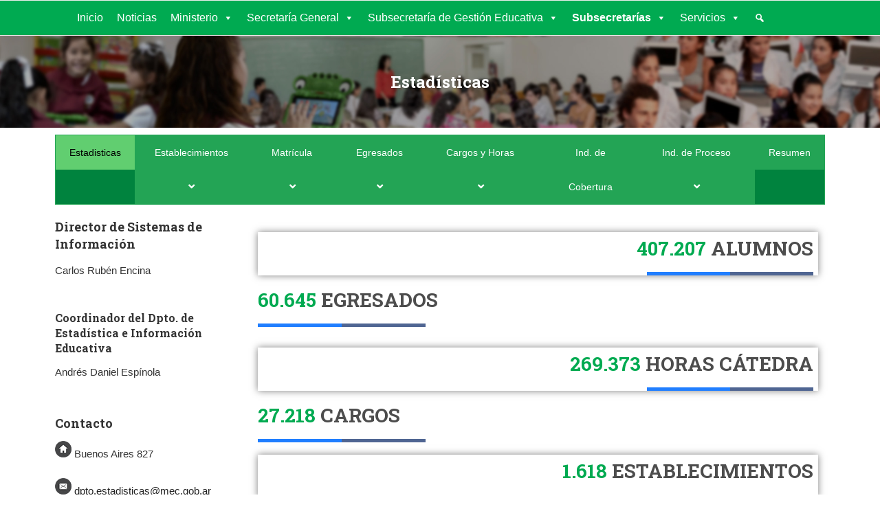

--- FILE ---
content_type: text/css
request_url: https://www.mec.gob.ar/wp-content/uploads/elementor/css/post-5653.css?ver=1722867428
body_size: 1693
content:
.elementor-5653 .elementor-element.elementor-element-340c8fe3:not(.elementor-motion-effects-element-type-background), .elementor-5653 .elementor-element.elementor-element-340c8fe3 > .elementor-motion-effects-container > .elementor-motion-effects-layer{background-image:url("https://www.mec.gob.ar/wp-content/uploads/2018/04/bg-mitai.jpg");background-size:100% auto;}.elementor-5653 .elementor-element.elementor-element-340c8fe3{transition:background 0.3s, border 0.3s, border-radius 0.3s, box-shadow 0.3s;margin-top:0px;margin-bottom:0px;padding:45px 45px 45px 45px;}.elementor-5653 .elementor-element.elementor-element-340c8fe3 > .elementor-background-overlay{transition:background 0.3s, border-radius 0.3s, opacity 0.3s;}.elementor-5653 .elementor-element.elementor-element-340c8fe3 .elementor-heading-title{color:var( --e-global-color-670a26a8 );}.elementor-5653 .elementor-element.elementor-element-340c8fe3 > .elementor-container{text-align:center;}.elementor-5653 .elementor-element.elementor-element-b6e0d16 .eael-simple-menu-container{background-color:var( --e-global-color-49ac9afd );}.elementor-5653 .elementor-element.elementor-element-b6e0d16 .eael-simple-menu-container .eael-simple-menu.eael-simple-menu-horizontal{background-color:var( --e-global-color-49ac9afd );}.elementor-5653 .elementor-element.elementor-element-b6e0d16 .eael-simple-menu-container, .elementor-5653 .elementor-element.elementor-element-b6e0d16 .eael-simple-menu-container .eael-simple-menu-toggle, .elementor-5653 .elementor-element.elementor-element-b6e0d16 .eael-simple-menu.eael-simple-menu-horizontal.eael-simple-menu-responsive{border-style:solid;border-width:1px 1px 1px 1px;border-color:var( --e-global-color-79670502 );}.elementor-5653 .elementor-element.elementor-element-b6e0d16 .eael-simple-menu.eael-simple-menu-horizontal:not(.eael-simple-menu-responsive) > li > a{border-right:var( --e-global-color-accent );}.elementor-5653 .elementor-element.elementor-element-b6e0d16 .eael-simple-menu-align-center .eael-simple-menu.eael-simple-menu-horizontal:not(.eael-simple-menu-responsive) > li:first-child > a{border-left:var( --e-global-color-accent );}.elementor-5653 .elementor-element.elementor-element-b6e0d16 .eael-simple-menu-align-right .eael-simple-menu.eael-simple-menu-horizontal:not(.eael-simple-menu-responsive) > li:first-child > a{border-left:var( --e-global-color-accent );}.elementor-5653 .elementor-element.elementor-element-b6e0d16 .eael-simple-menu.eael-simple-menu-horizontal.eael-simple-menu-responsive > li:not(:last-child) > a{border-bottom:var( --e-global-color-accent );}.elementor-5653 .elementor-element.elementor-element-b6e0d16 .eael-simple-menu.eael-simple-menu-vertical > li:not(:last-child) > a{border-bottom:var( --e-global-color-accent );}.elementor-5653 .elementor-element.elementor-element-b6e0d16 .eael-simple-menu li > a{color:var( --e-global-color-670a26a8 );background-color:var( --e-global-color-79670502 );}.elementor-5653 .elementor-element.elementor-element-b6e0d16 .eael-simple-menu li > a > span svg{fill:var( --e-global-color-670a26a8 );}.elementor-5653 .elementor-element.elementor-element-b6e0d16 .eael-simple-menu-toggle-text{color:var( --e-global-color-670a26a8 );}.elementor-5653 .elementor-element.elementor-element-b6e0d16 .eael-simple-menu li a span, .elementor-5653 .elementor-element.elementor-element-b6e0d16 .eael-simple-menu li span.eael-simple-menu-indicator{font-size:15px;}.elementor-5653 .elementor-element.elementor-element-b6e0d16 .eael-simple-menu li a span, .elementor-5653 .elementor-element.elementor-element-b6e0d16 .eael-simple-menu li span.eael-simple-menu-indicator i{font-size:15px;}.elementor-5653 .elementor-element.elementor-element-b6e0d16 .eael-simple-menu li span.eael-simple-menu-indicator svg{width:15px;height:15px;line-height:15px;}.elementor-5653 .elementor-element.elementor-element-b6e0d16 .eael-simple-menu li span svg{width:15px;height:15px;line-height:15px;}.elementor-5653 .elementor-element.elementor-element-b6e0d16 .eael-simple-menu li .eael-simple-menu-indicator:hover:before{color:#f44336;}.elementor-5653 .elementor-element.elementor-element-b6e0d16 .eael-simple-menu li .eael-simple-menu-indicator:hover i{color:#f44336;}.elementor-5653 .elementor-element.elementor-element-b6e0d16 .eael-simple-menu li .eael-simple-menu-indicator:hover svg{fill:#f44336;}.elementor-5653 .elementor-element.elementor-element-b6e0d16 .eael-simple-menu li .eael-simple-menu-indicator:hover{background-color:#ffffff;border-color:#f44336;}.elementor-5653 .elementor-element.elementor-element-b6e0d16 .eael-simple-menu li > a.eael-item-active{color:var( --e-global-color-7a49ed9a );background-color:var( --e-global-color-accent );}.elementor-5653 .elementor-element.elementor-element-b6e0d16 .eael-simple-menu li.current-menu-item > a > span svg{fill:var( --e-global-color-7a49ed9a );}.elementor-5653 .elementor-element.elementor-element-b6e0d16 .eael-simple-menu li.current-menu-item > a.eael-item-active{color:var( --e-global-color-7a49ed9a );background-color:var( --e-global-color-accent );}.elementor-5653 .elementor-element.elementor-element-b6e0d16 .eael-simple-menu li.current-menu-ancestor > a.eael-item-active{color:var( --e-global-color-7a49ed9a );background-color:var( --e-global-color-accent );}.elementor-5653 .elementor-element.elementor-element-b6e0d16 .eael-simple-menu li .eael-simple-menu-indicator.eael-simple-menu-indicator-open:before{color:#f44336 !important;}.elementor-5653 .elementor-element.elementor-element-b6e0d16 .eael-simple-menu li .eael-simple-menu-indicator.eael-simple-menu-indicator-open svg{fill:#f44336 !important;}.elementor-5653 .elementor-element.elementor-element-b6e0d16 .eael-simple-menu li .eael-simple-menu-indicator.eael-simple-menu-indicator-open i{color:#f44336 !important;}.elementor-5653 .elementor-element.elementor-element-b6e0d16 .eael-simple-menu li .eael-simple-menu-indicator.eael-simple-menu-indicator-open{background-color:#ffffff !important;border-color:#f44336 !important;}.elementor-5653 .elementor-element.elementor-element-b6e0d16 .eael-simple-menu-container .eael-simple-menu-toggle{background-color:#000000;}.elementor-5653 .elementor-element.elementor-element-b6e0d16 .eael-simple-menu-container .eael-simple-menu-toggle i{color:#ffffff;}.elementor-5653 .elementor-element.elementor-element-b6e0d16 .eael-simple-menu-container .eael-simple-menu-toggle svg{fill:#ffffff;}.elementor-5653 .elementor-element.elementor-element-b6e0d16 .eael-simple-menu.eael-simple-menu-horizontal li ul li a{padding-left:20px;padding-right:20px;}.elementor-5653 .elementor-element.elementor-element-b6e0d16 .eael-simple-menu.eael-simple-menu-horizontal li ul li > a{border-bottom:1px solid #f2f2f2;}.elementor-5653 .elementor-element.elementor-element-b6e0d16 .eael-simple-menu.eael-simple-menu-vertical li ul li > a{border-bottom:1px solid #f2f2f2;}.elementor-5653 .elementor-element.elementor-element-b6e0d16 .eael-simple-menu li ul li > a{color:var( --e-global-color-670a26a8 );}.elementor-5653 .elementor-element.elementor-element-b6e0d16 .eael-simple-menu li ul li a span{font-size:12px;}.elementor-5653 .elementor-element.elementor-element-b6e0d16 .eael-simple-menu li ul li span.eael-simple-menu-indicator{font-size:12px;}.elementor-5653 .elementor-element.elementor-element-b6e0d16 .eael-simple-menu li ul li span.eael-simple-menu-indicator i{font-size:12px;}.elementor-5653 .elementor-element.elementor-element-b6e0d16 .eael-simple-menu li ul li .eael-simple-menu-indicator svg{width:12px;height:12px;line-height:12px;}.elementor-5653 .elementor-element.elementor-element-b6e0d16 .eael-simple-menu li ul li .eael-simple-menu-indicator:hover:before{color:#f44336 !important;}.elementor-5653 .elementor-element.elementor-element-b6e0d16 .eael-simple-menu li ul li .eael-simple-menu-indicator.eael-simple-menu-indicator-open:before{color:#f44336 !important;}.elementor-5653 .elementor-element.elementor-element-b6e0d16 .eael-simple-menu li ul li .eael-simple-menu-indicator:hover{background-color:#ffffff !important;border-color:#f44336 !important;}.elementor-5653 .elementor-element.elementor-element-b6e0d16 .eael-simple-menu li ul li .eael-simple-menu-indicator.eael-simple-menu-indicator-open{background-color:#ffffff !important;border-color:#f44336 !important;}.elementor-5653 .elementor-element.elementor-element-b6e0d16 > .elementor-widget-container{border-radius:0px 0px 0px 0px;}.elementor-5653 .elementor-element.elementor-element-5338db48{transition:background 0.3s, border 0.3s, border-radius 0.3s, box-shadow 0.3s;}.elementor-5653 .elementor-element.elementor-element-5338db48 > .elementor-background-overlay{transition:background 0.3s, border-radius 0.3s, opacity 0.3s;}.elementor-5653 .elementor-element.elementor-element-2b0cda95 > .elementor-element-populated{transition:background 0.3s, border 0.3s, border-radius 0.3s, box-shadow 0.3s;}.elementor-5653 .elementor-element.elementor-element-2b0cda95 > .elementor-element-populated > .elementor-background-overlay{transition:background 0.3s, border-radius 0.3s, opacity 0.3s;}.elementor-5653 .elementor-element.elementor-element-2da275d .eael-dual-header{padding:0px 7px 0px 0px;margin:0px 0px 0px 0px;}.elementor-5653 .elementor-element.elementor-element-2da275d .eael-dual-header .title{color:#4d4d4d;}.elementor-5653 .elementor-element.elementor-element-2da275d .eael-dual-header .title span.lead{color:var( --e-global-color-96c65aa );}.elementor-5653 .elementor-element.elementor-element-2da275d .eael-dual-header .title, .elementor-5653 .elementor-element.elementor-element-2da275d .eael-dual-header .title span{font-family:"Roboto Slab", Sans-serif;font-size:28px;}.elementor-5653 .elementor-element.elementor-element-2da275d .eael-dual-header .subtext{color:#4d4d4d;font-size:28px;}.elementor-5653 .elementor-element.elementor-element-2da275d .eael-dch-separator-wrap{justify-content:flex-end;}.elementor-5653 .elementor-element.elementor-element-2da275d .eael-dch-separator-wrap .separator-one{width:15%;height:5px;}.elementor-5653 .elementor-element.elementor-element-2da275d .eael-dch-separator-wrap .separator-two{width:15%;height:5px;}.elementor-5653 .elementor-element.elementor-element-2da275d > .elementor-widget-container{margin:0px 0px -18px 0px;box-shadow:0px 0px 10px 0px rgba(0,0,0,0.5);}.elementor-5653 .elementor-element.elementor-element-78fdc01 .eael-dual-header{margin:0px 0px 0px 0px;}.elementor-5653 .elementor-element.elementor-element-78fdc01 .eael-dual-header .title{color:#4d4d4d;}.elementor-5653 .elementor-element.elementor-element-78fdc01 .eael-dual-header .title span.lead{color:var( --e-global-color-96c65aa );}.elementor-5653 .elementor-element.elementor-element-78fdc01 .eael-dual-header .title, .elementor-5653 .elementor-element.elementor-element-78fdc01 .eael-dual-header .title span{font-family:"Roboto Slab", Sans-serif;font-size:28px;}.elementor-5653 .elementor-element.elementor-element-78fdc01 .eael-dual-header .subtext{color:#4d4d4d;font-size:26px;}.elementor-5653 .elementor-element.elementor-element-78fdc01 .eael-dch-separator-wrap{justify-content:flex-start;}.elementor-5653 .elementor-element.elementor-element-78fdc01 .eael-dch-separator-wrap .separator-one{width:15%;height:5px;}.elementor-5653 .elementor-element.elementor-element-78fdc01 .eael-dch-separator-wrap .separator-two{width:15%;height:5px;}.elementor-5653 .elementor-element.elementor-element-78fdc01 > .elementor-widget-container{margin:0px 0px 0px 0px;}.elementor-5653 .elementor-element.elementor-element-65ae7ba .eael-dual-header{padding:0px 7px 0px 0px;margin:0px 0px 0px 0px;}.elementor-5653 .elementor-element.elementor-element-65ae7ba .eael-dual-header .title{color:#4d4d4d;}.elementor-5653 .elementor-element.elementor-element-65ae7ba .eael-dual-header .title span.lead{color:var( --e-global-color-96c65aa );}.elementor-5653 .elementor-element.elementor-element-65ae7ba .eael-dual-header .title, .elementor-5653 .elementor-element.elementor-element-65ae7ba .eael-dual-header .title span{font-family:"Roboto Slab", Sans-serif;font-size:28px;}.elementor-5653 .elementor-element.elementor-element-65ae7ba .eael-dual-header .subtext{color:#4d4d4d;font-size:28px;}.elementor-5653 .elementor-element.elementor-element-65ae7ba .eael-dch-separator-wrap{justify-content:flex-end;}.elementor-5653 .elementor-element.elementor-element-65ae7ba .eael-dch-separator-wrap .separator-one{width:15%;height:5px;}.elementor-5653 .elementor-element.elementor-element-65ae7ba .eael-dch-separator-wrap .separator-two{width:15%;height:5px;}.elementor-5653 .elementor-element.elementor-element-65ae7ba > .elementor-widget-container{margin:0px 0px -18px 0px;box-shadow:0px 0px 10px 0px rgba(0,0,0,0.5);}.elementor-5653 .elementor-element.elementor-element-e4058cb .eael-dual-header{margin:0px 0px 0px 0px;}.elementor-5653 .elementor-element.elementor-element-e4058cb .eael-dual-header .title{color:#4d4d4d;}.elementor-5653 .elementor-element.elementor-element-e4058cb .eael-dual-header .title span.lead{color:var( --e-global-color-96c65aa );}.elementor-5653 .elementor-element.elementor-element-e4058cb .eael-dual-header .title, .elementor-5653 .elementor-element.elementor-element-e4058cb .eael-dual-header .title span{font-family:"Roboto Slab", Sans-serif;font-size:28px;}.elementor-5653 .elementor-element.elementor-element-e4058cb .eael-dual-header .subtext{color:#4d4d4d;font-size:26px;}.elementor-5653 .elementor-element.elementor-element-e4058cb .eael-dch-separator-wrap{justify-content:flex-start;}.elementor-5653 .elementor-element.elementor-element-e4058cb .eael-dch-separator-wrap .separator-one{width:15%;height:5px;}.elementor-5653 .elementor-element.elementor-element-e4058cb .eael-dch-separator-wrap .separator-two{width:15%;height:5px;}.elementor-5653 .elementor-element.elementor-element-e4058cb > .elementor-widget-container{margin:0px 0px 0px 0px;}.elementor-5653 .elementor-element.elementor-element-8c02de0{margin-top:-12px;margin-bottom:0px;}.elementor-5653 .elementor-element.elementor-element-abc043f .eael-dual-header{padding:0px 7px 0px 0px;margin:0px 0px 0px 0px;}.elementor-5653 .elementor-element.elementor-element-abc043f .eael-dual-header i{font-size:36px;color:#4d4d4d;}.elementor-5653 .elementor-element.elementor-element-abc043f .eael-dual-header img{height:36px;width:36px;}.elementor-5653 .elementor-element.elementor-element-abc043f .eael-dual-header .eael-dch-svg-icon{height:36px;width:36px;}.elementor-5653 .elementor-element.elementor-element-abc043f .eael-dual-header .eael-dch-svg-icon svg{height:36px;width:36px;}.elementor-5653 .elementor-element.elementor-element-abc043f .eael-dual-header svg{fill:#4d4d4d;}.elementor-5653 .elementor-element.elementor-element-abc043f .eael-dual-header .title{color:#4d4d4d;}.elementor-5653 .elementor-element.elementor-element-abc043f .eael-dual-header .title span.lead{color:var( --e-global-color-96c65aa );}.elementor-5653 .elementor-element.elementor-element-abc043f .eael-dual-header .title, .elementor-5653 .elementor-element.elementor-element-abc043f .eael-dual-header .title span{font-family:"Roboto Slab", Sans-serif;font-size:28px;}.elementor-5653 .elementor-element.elementor-element-abc043f .eael-dual-header .subtext{color:#4d4d4d;font-size:28px;}.elementor-5653 .elementor-element.elementor-element-abc043f .eael-dch-separator-wrap{justify-content:flex-end;}.elementor-5653 .elementor-element.elementor-element-abc043f .eael-dch-separator-wrap .separator-one{width:15%;height:5px;}.elementor-5653 .elementor-element.elementor-element-abc043f .eael-dch-separator-wrap .separator-two{width:15%;height:5px;}.elementor-5653 .elementor-element.elementor-element-abc043f > .elementor-widget-container{margin:0px 0px -7px 0px;box-shadow:0px 0px 10px 0px rgba(0,0,0,0.5);}.elementor-5653 .elementor-element.elementor-element-4fffb74 .eael-dual-header .title{color:#4d4d4d;}.elementor-5653 .elementor-element.elementor-element-4fffb74 .eael-dual-header .title span.lead{color:var( --e-global-color-96c65aa );}.elementor-5653 .elementor-element.elementor-element-4fffb74 .eael-dual-header .title, .elementor-5653 .elementor-element.elementor-element-4fffb74 .eael-dual-header .title span{font-family:"Roboto Slab", Sans-serif;font-size:28px;}.elementor-5653 .elementor-element.elementor-element-4fffb74 .eael-dual-header .subtext{color:#4d4d4d;font-size:26px;}.elementor-5653 .elementor-element.elementor-element-4fffb74 .eael-dch-separator-wrap{justify-content:flex-start;}.elementor-5653 .elementor-element.elementor-element-4fffb74 .eael-dch-separator-wrap .separator-one{width:15%;height:5px;}.elementor-5653 .elementor-element.elementor-element-4fffb74 .eael-dch-separator-wrap .separator-two{width:15%;height:5px;}.elementor-5653 .elementor-element.elementor-element-4fffb74 > .elementor-widget-container{margin:-25px 0px -36px 0px;padding:0px 0px 0px 10px;}@media(min-width:768px){.elementor-5653 .elementor-element.elementor-element-60a1100e{width:24.999%;}.elementor-5653 .elementor-element.elementor-element-2b0cda95{width:75.001%;}}@media(max-width:1024px){.elementor-5653 .elementor-element.elementor-element-340c8fe3:not(.elementor-motion-effects-element-type-background), .elementor-5653 .elementor-element.elementor-element-340c8fe3 > .elementor-motion-effects-container > .elementor-motion-effects-layer{background-repeat:no-repeat;background-size:cover;}}@media(max-width:767px){.elementor-5653 .elementor-element.elementor-element-340c8fe3{padding:0px 0px 0px 0px;z-index:0;}.elementor-5653 .elementor-element.elementor-element-2da275d .eael-dual-header .subtext{font-size:13px;}.elementor-5653 .elementor-element.elementor-element-2da275d > .elementor-widget-container{margin:0px 0px -25px 0px;}.elementor-5653 .elementor-element.elementor-element-78fdc01 .eael-dual-header .subtext{font-size:13px;}.elementor-5653 .elementor-element.elementor-element-78fdc01 > .elementor-widget-container{margin:0px 0px -10px 0px;}.elementor-5653 .elementor-element.elementor-element-65ae7ba .eael-dual-header .subtext{font-size:13px;}.elementor-5653 .elementor-element.elementor-element-65ae7ba > .elementor-widget-container{margin:0px 0px -25px 0px;}.elementor-5653 .elementor-element.elementor-element-e4058cb .eael-dual-header .subtext{font-size:13px;}.elementor-5653 .elementor-element.elementor-element-e4058cb > .elementor-widget-container{margin:0px 0px -10px 0px;}.elementor-5653 .elementor-element.elementor-element-abc043f .eael-dual-header .subtext{font-size:13px;}.elementor-5653 .elementor-element.elementor-element-4fffb74 .eael-dual-header .subtext{font-size:13px;}}